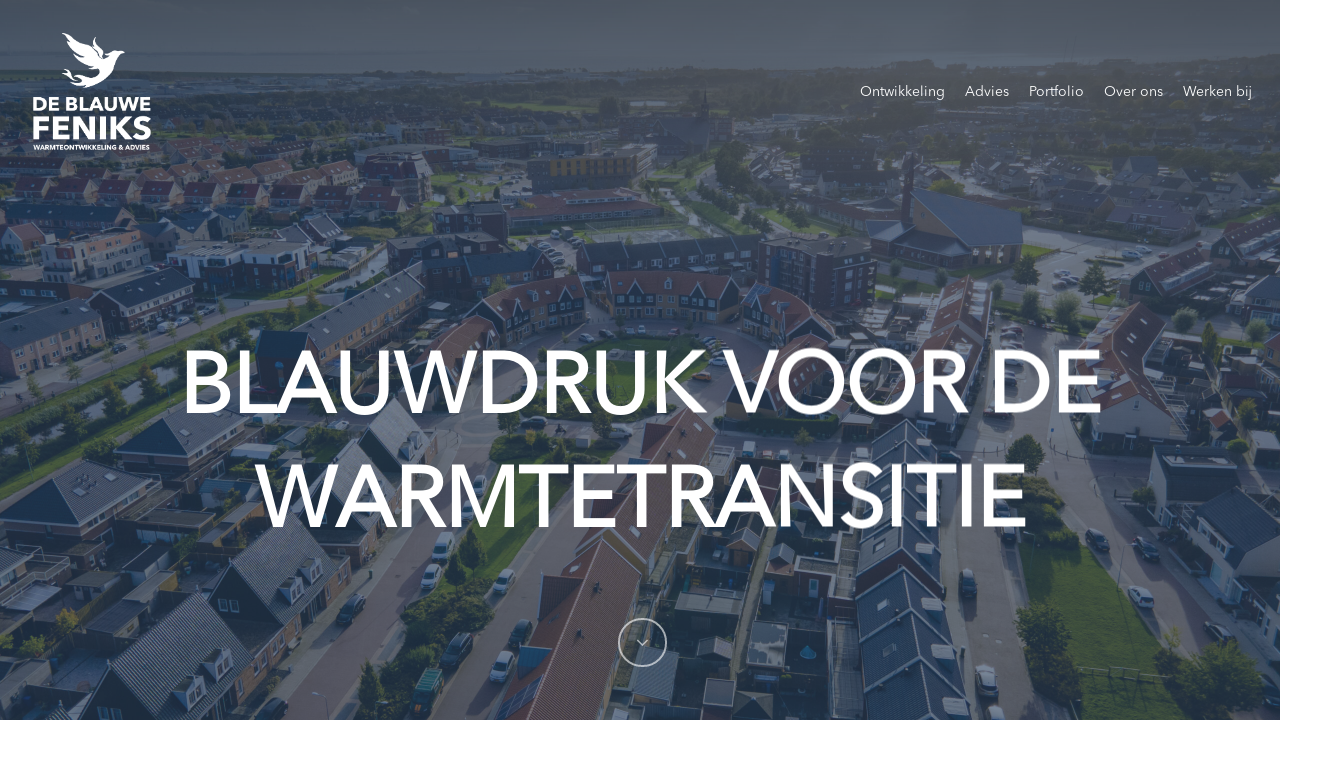

--- FILE ---
content_type: text/css
request_url: https://deblauwe-feniks.nl/wp-content/themes/salient/css/build/plugins/caroufredsel.css?ver=16.2.2
body_size: 1658
content:
.carousel-outer{overflow:hidden;margin-right:2px}body[data-ajax-transitions=true] .row.carousel{opacity:1}.carousel-heading{z-index:100;position:relative;margin-bottom:7px;min-height:23px}.carousel-heading h2{font-weight:700;text-transform:uppercase;letter-spacing:2px;font-size:12px;margin-left:10px;margin-bottom:7px}.carousel-wrap .item-count{font-size:12px}.carousel-wrap[data-full-width=false] .carousel-heading h2{font-size:12px}html:not(.js) .carousel-heading{display:none}.ascend .carousel-wrap[data-ctc=light] .carousel-next i,.ascend .carousel-wrap[data-ctc=light] .carousel-prev i,.carousel-wrap[data-ctc=light] .carousel-heading h2,.carousel-wrap[data-ctc=light] .item-count,.carousel-wrap[data-full-width=true][data-ctc=light] .carousel-heading i{color:#fff}.recent-work-carousel[data-ctc=light][data-full-width=true] .carousel-heading{background-color:#252525}.caroufredsel_wrapper,.carousel-wrap[data-full-width=true] .portfolio-items .col .work-item.style-2 .work-info a,.woocommerce .products-carousel ul.products .product a{cursor:grab!important;cursor:-moz-grab!important;cursor:-webkit-grab!important;margin:0!important}.caroufredsel_wrapper.active,.carousel-wrap[data-full-width=true] .portfolio-items .col .work-item .work-info .active,.woocommerce .products-carousel ul.products .product a.active{cursor:grabbing!important;cursor:-moz-grabbing!important;cursor:-webkit-grabbing!important}body .carousel-wrap{position:relative;overflow:hidden;margin:0 -10px 0 -10px}body .full-width-section .carousel-wrap{margin-bottom:0}.carousel-wrap[data-full-width=true]{padding:0 18px}.carousel-wrap[data-full-width=true] .carousel-heading{background-color:#f8f8f8;padding:43px 0 40px 0;margin-bottom:0;text-align:center}body .carousel-wrap[data-full-width=true] .carousel-heading h2{font-size:24px;line-height:36px;letter-spacing:.5px;margin:0 auto;max-width:900px;text-transform:none;font-family:'Open Sans';font-weight:300}.carousel-wrap[data-full-width=true] .carousel-heading .carousel-next,.carousel-wrap[data-full-width=true] .carousel-heading .carousel-prev,.carousel-wrap[data-full-width=true] .carousel-heading .portfolio-page-link{top:8px!important}.carousel-wrap[data-full-width=true] .carousel-heading a{background-color:transparent}.carousel-wrap[data-full-width=true] .carousel-heading i{background-color:transparent;color:#888;font-size:30px;line-height:28px;transition:color .2s ease 0s}body .carousel-wrap[data-full-width=true] .carousel-heading .container{min-height:40px}body[data-smooth-scrolling="0"] .carousel-wrap[data-full-width=true]{padding:0}.carousel-wrap .work-item.style-2,.carousel-wrap[data-full-width=true]{margin-bottom:0}.carousel-wrap[data-full-width=true] .span_4.no-margin{margin:0}.full-width-content .caroufredsel_wrapper{overflow:visible!important}.carousel-wrap .carousel-heading{padding:0}html:not(.js) .carousel-wrap{display:none}.carousel-wrap .left-border,.carousel-wrap .right-border{width:10px;display:block;height:100%;position:absolute;top:0;z-index:100;background-color:#f8f8f8}.carousel-wrap .left-border{left:0}.carousel-wrap .right-border{right:0}.carousel-next,.carousel-prev{background-color:#dadada;cursor:pointer;display:block;margin-left:5px;line-height:22px;-webkit-transition:all .2s linear 0s;transition:all .2s linear 0s;background-repeat:no-repeat;position:absolute;top:0;height:20px;width:20px;-webkit-border-radius:1px;border-radius:1px;text-align:center}.carousel-wrap[data-full-width=true] .carousel-next,.carousel-wrap[data-full-width=true] .carousel-prev{height:28px;width:44px}.carousel-wrap[data-full-width=true] .carousel-next{text-align:right}.carousel-wrap[data-full-width=true] .carousel-prev{text-align:left}.carousel-next{right:0;padding-left:1px}.carousel-prev{right:25px;padding-right:1px}.carousel-wrap[data-full-width=false] .control-wrap{position:absolute;right:0;top:0}.carousel-next i,.carousel-prev i,.carousel-wrap .carousel-next i,.carousel-wrap .carousel-prev i{background-color:transparent;line-height:24px;font-size:14px}.carousel-next:hover,.carousel-prev:hover{background-color:#000}ul.row.carousel{opacity:0}#ajax-content-wrap .carousel-wrap[data-full-width=true] .span_4.no-margin .carousel-wrap[data-full-width=true] .span_4.no-margin{margin:0}.carousel-wrap[data-full-width=true].default-style{padding:0 20px!important}.carousel-wrap[data-full-width=true] .work-meta{padding:0 15px}.carousel-wrap[data-full-width=true],.carousel-wrap[data-full-width=true].default-style .work-meta{padding:0!important}body .carousel .span_4,body .portfolio-items.carousel .span_4{margin:0 10px 0 10px}.carousel-wrap[data-full-width=true].default-style .span_4{margin:0 15px 0 15px}.carousel .span_4 .clear{padding-bottom:0;margin-bottom:0}@media only screen and (min-width:1000px) and (max-width:1300px){.carousel-next{right:0;padding-left:1px}.carousel-prev{right:25px;padding-right:1px}body .carousel-wrap[data-full-width=true] .carousel-heading h2{max-width:720px}}@media only screen and (min-width :691px) and (max-width :999px){.carousel-next{right:1px;padding-left:1px}.carousel-prev{right:25px;padding-right:1px}}@media only screen and (max-width :690px){.carousel-next{right:1px;padding-left:1px}.carousel-prev{right:25px;padding-right:1px}}@media only screen and (min-width :1px) and (max-width :999px){.carousel-wrap[data-full-width=true]{padding:0!important}.carousel-heading h2{max-width:83%;font-size:11px}.carousel-wrap[data-full-width=true]{padding:0 9px}body .carousel-wrap[data-full-width=true] .carousel-heading h2{font-size:16px;top:3px}body .carousel-wrap[data-full-width=true] .controls{display:block;height:30px;position:relative;margin-bottom:10px;width:130px;margin:0 auto;margin-top:25px}body .carousel-wrap[data-full-width=true] .carousel-heading .carousel-next,body .carousel-wrap[data-full-width=true] .carousel-heading .carousel-prev,body .carousel-wrap[data-full-width=true] .carousel-heading .portfolio-page-link{top:0!important}body .carousel-wrap[data-full-width=true] .carousel-heading .portfolio-page-link{margin:0 auto;position:relative}body .carousel-wrap[data-full-width=true] .carousel-heading .carousel-prev{left:0;margin-left:0;text-align:left}body .carousel-wrap[data-full-width=true] .carousel-heading .carousel-next{right:0}div[data-full-width=false] .carousel-heading h2{font-size:12px}}@media only screen and (min-width:480px) and (max-width:690px){body .carousel-wrap[data-full-width=true] .portfolio-items .work-meta{width:66%}body .carousel-wrap[data-full-width=true] .portfolio-items .work-meta{font-size:10px}}.material .carousel-wrap .left-border,.material .carousel-wrap .right-border,.material .carousel-wrap[data-full-width=true] .carousel-heading{background-color:#fff}.material .carousel-wrap[data-full-width=false] .control-wrap{right:10px;text-align:center}.material .carousel-wrap[data-full-width=false] .control-wrap .carousel-prev{padding-right:10px;padding-left:10px;margin-right:0}.material .carousel-wrap[data-full-width=false] .control-wrap .carousel-next{padding-left:10px;margin-left:0}.material .carousel-wrap[data-full-width=false] .control-wrap .carousel-next,.material .carousel-wrap[data-full-width=false] .control-wrap .carousel-prev{right:0!important;position:relative;display:block;float:left}.material .carousel-next,.material .carousel-prev{background-color:transparent;height:23px;width:10px;line-height:22px;font-size:14px;cursor:pointer;top:1px!important;transition:all .25s cubic-bezier(.12,.75,.4,1);-webkit-transition:all .25s cubic-bezier(.12,.75,.4,1);box-sizing:content-box}.material .carousel-wrap .control-wrap .item-count{height:23px;top:-1px;right:-2px;line-height:22px;letter-spacing:4px;position:relative;display:block;float:left;z-index:10;cursor:pointer;transition:all .25s cubic-bezier(.12,.75,.4,1);-webkit-transition:all .25s cubic-bezier(.12,.75,.4,1)}.material [data-full-width=false] .carousel-next:after,.material [data-full-width=false] .carousel-prev:after{display:block;content:' ';position:absolute;width:24px;height:2px;background-color:#000;top:8px;opacity:0;left:-4px;cursor:pointer;transform:translateX(-20px);transition:all .25s cubic-bezier(.12,.75,.4,1);-webkit-transition:all .25s cubic-bezier(.12,.75,.4,1)}.material .light [data-full-width=false] .carousel-next:after,.material .light [data-full-width=false] .carousel-prev:after{background-color:#fff}.light .carousel-prev i,.material .light .carousel-next i{color:#fff}.material [data-full-width=false] .carousel-next:after{left:5px}.material [data-full-width=false] .carousel-next:hover:after{opacity:1;transform:translateX(-12px)}.material [data-full-width=false] .carousel-prev:after{transform:translateX(20px)}.material [data-full-width=false] .carousel-prev:hover:after{opacity:1;transform:translateX(0)}.material [data-full-width=false] .carousel-prev:hover i{transform:translateX(-18px)}.material [data-full-width=false] .carousel-prev.next-hovered,.material [data-full-width=false] .item-count.next-hovered{transform:translateX(-18px)}body.material .carousel-next:hover,body.material .carousel-prev:hover{background-color:transparent}body.material .carousel-wrap[data-full-width=true] .carousel-next,body.material .carousel-wrap[data-full-width=true] .carousel-prev{border:none}.material .carousel-heading .container .carousel-prev{right:30px}.material [data-ext-responsive=true] .carousel-heading .container .carousel-prev{right:40px}.material .carousel-next i,.material .carousel-prev i{color:#000;font-size:22px;line-height:17px;height:23px;transition:all .25s cubic-bezier(.12,.75,.4,1);-webkit-transition:all .25s cubic-bezier(.12,.75,.4,1)}.material .carousel-wrap .carousel-next i,.material .carousel-wrap .carousel-prev i{font-size:22px;line-height:18px}.material .carousel-next:hover,.material .carousel-prev:hover{border-color:transparent}.material .light .carousel-next:hover i,.material .light .carousel-prev:hover i{color:#fff}